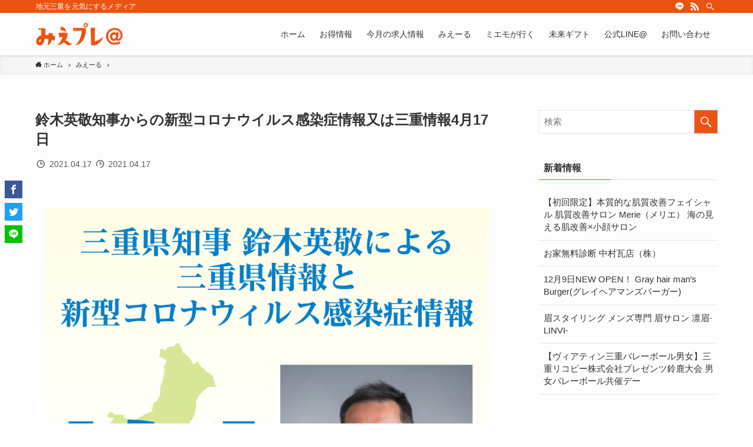

--- FILE ---
content_type: text/html; charset=UTF-8
request_url: https://mie-pre.com/mie-yell/1519/
body_size: 9734
content:
<!DOCTYPE html>
<html lang="ja">
<head>
<meta charset="utf-8">
<meta name="format-detection" content="telephone=no">
<meta http-equiv="X-UA-Compatible" content="IE=edge">
<meta name="viewport" content="width=device-width, viewport-fit=cover">
<title>鈴木英敬知事からの新型コロナウイルス感染症情報又は三重情報4月17日 &#8211; みえプレ@</title>
<link rel="alternate" type="application/rss+xml" title="みえプレ@ &raquo; 鈴木英敬知事からの新型コロナウイルス感染症情報又は三重情報4月17日 のコメントのフィード" href="https://mie-pre.com/mie-yell/1519/feed/" />
<link rel='stylesheet' id='wp-block-library-css'  href='https://mie-pre.com/wp-includes/css/dist/block-library/style.min.css?ver=5.3.20' type='text/css' media='all' />
<link rel='stylesheet' id='main_style-css'  href='https://mie-pre.com/wp-content/themes/swell/assets/css/main.css?ver=2.0.1.3' type='text/css' media='all' />
<link rel='stylesheet' id='contact-form-7-css'  href='https://mie-pre.com/wp-content/plugins/contact-form-7/includes/css/styles.css?ver=5.1.9' type='text/css' media='all' />

<style id="swell_custom_front_style">:root{--color_main:#ea5413;--color_text:#333;--color_link:#e83535;--color_border:rgba(200,200,200,.5);--color_bg:#fdfdfd;--color_gradient1:#d8ffff;--color_gradient2:#87e7ff;--color_main_thin:rgba(255, 105, 24, 0.05 );--color_main_dark:rgba(176, 63, 14, 1 );--color_btn_red:#f74a4a;--color_btn_blue:#338df4;--color_btn_green:#62d847;--color_btn_blue_dark:rgba(38, 106, 183, 1 );--color_btn_red_dark:rgba(185, 56, 56, 1 );--color_btn_green_dark:rgba(74, 162, 53, 1 );--btn_radius_normal:80px;--btn_radius_solid:80px;--btn_radius_shiny:80px;--btn_radius_flat:80px;--color_font_red:#dd1c1c;--color_font_blue:#0066bf;--color_font_green:#45c413;--color_mark_blue:#b7e3ff;--color_mark_green:#bdf9c3;--color_mark_yellow:#fcf69f;--color_mark_orange:#ffddbc;--card_posts_thumb_ratio:56.25%;--list_posts_thumb_ratio:61.8%;--big_posts_thumb_ratio:66.66%;--thumb_posts_thumb_ratio:61.8%;--color_header_bg:#fdfdfd;--color_header_text:#333;--color_footer_bg:#474847;--color_footer_text:#fff;--color_spmenu_text:#333;--color_spmenu_bg:#fdfdfd;--color_menulayer_bg:#000;--color_fbm_text:#333;--color_fbm_bg:#fff;--fix_header_opacity:1;--spmenu_opacity:1;--menulayer_opacity:0.6;--fbm_opacity:0.9;--container_size:1256px;--article_size:1224px;--logo_size_sp:48px;--logo_size_pc:40px;--logo_size_pcfix:32px;--color_content_bg:#fdfdfd;}[data-colset="col1"] .cap_box_ttl{background:#f59b5f}[data-colset="col1"] .cap_box_content{border-color:#f59b5f;background:#fff8eb}[data-colset="col2"] .cap_box_ttl{background:#5fb9f5}[data-colset="col2"] .cap_box_content{border-color:#5fb9f5;background:#edf5ff}[data-colset="col3"] .cap_box_ttl{background:#2fcd90}[data-colset="col3"] .cap_box_content{border-color:#2fcd90;background:#eafaf2}blockquote{padding:1.5em 2em 1.5em 3em}blockquote::before,blockquote::after{content:"";display:block;width:1px;height:calc(100% - 3em);background:#8d8d8d;top:1.5em}blockquote::before{left:1.5em}blockquote::after{left:calc(1.5em + 5px)}.mark_blue{background:-webkit-linear-gradient(transparent 64%,var(--color_mark_blue) 0%);background:linear-gradient(transparent 64%,var(--color_mark_blue) 0%)}.mark_green{background:-webkit-linear-gradient(transparent 64%,var(--color_mark_green) 0%);background:linear-gradient(transparent 64%,var(--color_mark_green) 0%)}.mark_yellow{background:-webkit-linear-gradient(transparent 64%,var(--color_mark_yellow) 0%);background:linear-gradient(transparent 64%,var(--color_mark_yellow) 0%)}.mark_orange{background:-webkit-linear-gradient(transparent 64%,var(--color_mark_orange) 0%);background:linear-gradient(transparent 64%,var(--color_mark_orange) 0%)}[class*="is-style-icon_"]{color:#333;border-width:0}[class*="is-style-big_icon_"]{position:relative;padding:2em 1.5em 1.5em;border-width:2px;border-style:solid}.-type-list2 .p-postList__body::after,.-type-big .p-postList__body::after{content: "READ MORE »";}.c-postThumb__cat{background-color:#ea5413;color:#fff;background-image: repeating-linear-gradient(-45deg,rgba(255,255,255,.1),rgba(255,255,255,.1) 6px,transparent 6px,transparent 12px)}.post_content h2{background:var(--color_main);padding:.75em 1em;color:#fff}.post_content h2::before{content:"";top:-4px;left:0;width:100%;height:calc(100% + 4px);box-sizing:content-box;border-top:solid 2px var(--color_main);border-bottom:solid 2px var(--color_main)}.post_content h3{padding:0 .5em .5em}.post_content h3::before{content:"";width:100%;height:2px;background: repeating-linear-gradient(90deg, var(--color_main) 0%, var(--color_main) 29.3%, rgba(150,150,150,.2) 29.3%, rgba(150,150,150,.2) 100%)}.post_content h4{padding:0 0 0 .75em;border-left:solid 2px var(--color_main)}body{font-weight:500;font-family:"游ゴシック体", "Yu Gothic", YuGothic, "Hiragino Kaku Gothic ProN", "Hiragino Sans", "メイリオ", Meiryo,sans-serif}#main_content .post_content{font-size:4vw}.l-header{box-shadow: 0 1px 4px rgba(0,0,0,.12)}.l-header__bar{color:#ffffff;background:#ea5413}.l-header__menuBtn{order:1}.l-header__customBtn{order:3}.c-gnav a::after{background:var(--color_main);width:100%;height:2px;transform:scaleX(0)}.l-header__spNav .current_{border-bottom-color:var(--color_main)}.c-gnav > li:hover > a::after{transform: scaleX(1)}.c-tabList__button[aria-selected="true"]{background-color:var(--color_main)}.c-pageTitle__inner{display: block;float: left;margin-bottom: -1px;padding: .25em .5em;border-bottom: solid 1px var(--color_main)}.l-mainContent .c-pageTitle{border-bottom: solid 1px var(--color_border)}.c-secTitle{border-left:solid 2px var(--color_main);padding:0em .75em}.l-topTitleArea.c-filterLayer::before{background-color:#000;opacity:0.2}.c-shareBtns__item:not(:last-child){margin-right:4px}.c-shareBtns__btn{padding:8px 0}#pagetop{border-radius:50%}[class*="page-numbers"]{color:#fff;background-color:#dedede}.c-widget__title.-side{padding:.5em}.c-widget__title.-side::before{content:"";bottom:0;left:0;width:40%;z-index:1;background:var(--color_main)}.c-widget__title.-side::after{content:"";bottom:0;left:0;width:100%;background:var(--color_border)}.c-widget__title.-spmenu{padding:.5em .75em;background:var(--color_main);color:#fff;}.c-widget__title.-footer{padding:.5em}.c-widget__title.-footer::before{content:"";bottom:0;left:0;width:40%;z-index:1;background:var(--color_main)}.c-widget__title.-footer::after{content:"";bottom:0;left:0;width:100%;background:var(--color_border)}@media screen and (min-width: 960px){:root{}.single .c-postTitle__date{display:none}}@media screen and (max-width: 959px){:root{}.l-header__logo{order:2;text-align:center}.single .c-postTitle__date{display:none}}@media screen and (min-width: 600px){:root{}#main_content .post_content{font-size:16px}}@media screen and (max-width: 599px){:root{}}@media (min-width:960px){.-frame-off.-sidebar-on .l-mainContent{padding-left:0}}@media (max-width:959px){.-frame-off .swell-block-fullWide__inner.l-article{padding:0 4vw}}@media (min-width:960px){.-series .l-header__inner{display:flex;align-items:stretch}.-series .l-header__logo{display:flex;flex-wrap:wrap;align-items:center;margin-right:24px;padding:16px 0}.-series .l-header__logo .c-catchphrase{padding:4px 0;font-size:13px}.-series .c-headLogo{margin-right:16px}.-series-right .l-header__inner{justify-content:space-between}.-series-right .c-gnavWrap{margin-left:auto}.-series-right .w-header{margin-left:12px}.-series-left .w-header{margin-left:auto}}@media (min-width:960px) and (min-width:600px){.-series .c-headLogo{max-width:400px}}</style>
<link rel="canonical" href="https://mie-pre.com/mie-yell/1519/" />
<link rel='shortlink' href='https://mie-pre.com/?p=1519' />
<link rel="icon" href="https://mie-pre.com/wp-content/uploads/2020/02/cropped-icon-32x32.png" sizes="32x32" />
<link rel="icon" href="https://mie-pre.com/wp-content/uploads/2020/02/cropped-icon-192x192.png" sizes="192x192" />
<link rel="apple-touch-icon-precomposed" href="https://mie-pre.com/wp-content/uploads/2020/02/cropped-icon-180x180.png" />
<meta name="msapplication-TileImage" content="https://mie-pre.com/wp-content/uploads/2020/02/cropped-icon-270x270.png" />

</head>
<body>
<div id="body_wrap" class="single post id_1519 -sc-off -body-solid -sidebar-on -frame-off" data-barba="wrapper">

<div id="sp_menu" class="p-spMenu -left">
    <div class="p-spMenu__inner">
        <div class="p-spMenu__closeBtn">
            <div class="c-iconBtn -menuBtn" data-onclick="toggleMenu">
                <i class="c-iconBtn__icon icon-close-thin"></i>
            </div>
        </div>
        <div class="p-spMenu__body">
            <div class="c-widget__title -spmenu">MENU</div>
            <div class="p-spMenu__nav"><ul class="c-gnav"><li class="menu-item"><a href="https://mie-pre.com">ホーム</a></li>
<li class="menu-item"><a href="https://mie-pre.com/category/info/">お得情報</a></li>
<li class="menu-item"><a href="https://mie-pre.com/category/jobs/">今月の求人情報</a></li>
<li class="menu-item"><a href="https://mie-pre.com/category/mie-yell/">みえーる</a></li>
<li class="menu-item"><a href="https://mie-pre.com/category/miemo/">ミエモが行く</a></li>
<li class="menu-item"><a target="_blank" rel="noopener noreferrer" href="https://tsukaruta.thebase.in/categories/2295841">未来ギフト</a></li>
<li class="menu-item"><a href="https://lin.ee/hvvjxNk">みえプレ公式LINE@</a></li>
<li class="menu-item"><a href="https://famie.jp/">FAMIE</a></li>
<li class="menu-item"><a href="https://mie-pre.com/management/">運営会社</a></li>
<li class="menu-item"><a href="https://mie-pre.com/inquiry/">お問い合わせ</a></li>
</ul></div>                    </div>
    </div>
    <div class="p-spMenu__overlay c-overlay" data-onclick="toggleMenu"></div>
</div>
<header id="header" class="l-header -series -series-right">
	    <div class="l-header__bar cf">
        <div class="l-container">
                            <div class="c-catchphrase">地元三重を元気にするメディア</div>
            
<ul class="c-iconList ">
                        <li class="c-iconList__item -line">
                        <a href="https://lin.ee/hvvjxNk" target="_blank" rel="noopener" class="c-iconList__link u-fz-14 hov-flash">
                            <i class="c-iconList__icon icon-line" role="presentation"></i>
                        </a>
                    </li>
                                    <li class="c-iconList__item -rss">
                        <a href="https://mie-pre.com/feed/" target="_blank" rel="noopener" class="c-iconList__link u-fz-14 hov-flash">
                            <i class="c-iconList__icon icon-rss" role="presentation"></i>
                        </a>
                    </li>
                                    <li class="c-iconList__item -search">
                        <button class="c-iconList__link u-fz-14 hov-flash" data-onclick="toggleSearch">
                            <i class="c-iconList__icon icon-search" role="presentation"></i>
                        </button>
                    </li>
                </ul>        </div>
    </div>
	<div class="l-header__inner l-container">
		<div class="l-header__logo">
			<div class="c-headLogo -img"><a href="https://mie-pre.com" title="みえプレ@" class="c-headLogo__link" rel="home"><img src="https://mie-pre.com/wp-content/uploads/2020/02/logo.png" alt="みえプレ@" class="c-headLogo__img -common"></a></div>					</div>
		<nav id="gnav" class="l-header__gnav c-gnavWrap">
			<ul class="c-gnav">
				<li class="menu-item"><a href="https://mie-pre.com/"><span class="ttl">ホーム</span></a></li>
<li class="menu-item"><a href="https://mie-pre.com/category/info/"><span class="ttl">お得情報</span></a></li>
<li class="menu-item"><a href="https://mie-pre.com/category/jobs/"><span class="ttl">今月の求人情報</span></a></li>
<li class="menu-item"><a href="https://mie-pre.com/category/mie-yell/"><span class="ttl">みえーる</span></a></li>
<li class="menu-item"><a href="https://mie-pre.com/category/miemo/"><span class="ttl">ミエモが行く</span></a></li>
<li class="menu-item"><a target="_blank" rel="noopener noreferrer" href="https://tsukaruta.thebase.in/categories/2295841"><span class="ttl">未来ギフト</span></a></li>
<li class="menu-item"><a target="_blank" rel="noopener noreferrer" href="https://lin.ee/hvvjxNk"><span class="ttl">公式LINE@</span></a></li>
<li class="menu-item"><a href="https://mie-pre.com/inquiry/"><span class="ttl">お問い合わせ</span></a></li>
							</ul>
		</nav>
				<div class="l-header__customBtn sp_">
                <div class="c-iconBtn" data-onclick="toggleSearch" role="button">
            <i class="c-iconBtn__icon e907"></i>
                    </div>
    </div>
<div class="l-header__menuBtn sp_">
    <div class="c-iconBtn -menuBtn" data-onclick="toggleMenu" role="button">
        <i class="c-iconBtn__icon icon-menu-thin"></i>
            </div>
</div>
	</div>
	</header>
<div id="fix_header" class="l-fixHeader -series -series-right">
    <div class="l-fixHeader__inner l-container">
        <div class="l-fixHeader__logo">
            <div class="c-headLogo -img"><a href="https://mie-pre.com" title="みえプレ@" class="c-headLogo__link" rel="home"><img src="https://mie-pre.com/wp-content/uploads/2020/02/logo.png" alt="みえプレ@" class="c-headLogo__img -common"></a></div>        </div>
        <div class="l-fixHeader__gnav c-gnavWrap"><!-- gnav --></div>
    </div>
</div>
<div id="breadcrumb" class="p-breadcrumb -bg-on"><ol class="p-breadcrumb__list l-container"><li class="p-breadcrumb__item"><a href="https://mie-pre.com" class="p-breadcrumb__text"><span class="icon-home"> ホーム</span></a></li><li class="p-breadcrumb__item"><a href="https://mie-pre.com/category/mie-yell/" class="p-breadcrumb__text"><span>みえーる</span></a></li><li class="p-breadcrumb__item"><span class="p-breadcrumb__text">鈴木英敬知事からの新型コロナウイルス感染症情報又は三重情報4月17日</span></li></ol></div><div id="content" class="l-content l-container">
<main id="main_content" class="l-mainContent l-article">
	<article class="l-mainContent__inner">
		
		<div class="p-articleHead c-postTitle">
    <h1 class="c-postTitle__ttl">鈴木英敬知事からの新型コロナウイルス感染症情報又は三重情報4月17日</h1>
    		<div class="c-postTitle__date u-thin" datetime="2021-04-17">
        <span class="__y">2021</span>
        <span class="__md">4/17</span>
    </div>
</div>
<div class="p-articleMetas -top">
        <div class="p-articleMetas__times c-postTimes u-thin">
        <time class="c-postTimes__posted icon-posted" datetime="2021-04-17">
            2021.04.17        </time>
                    <time class="c-postTimes__modified icon-modified" datetime="2021-04-17">
                2021.04.17            </time>
            </div>
</div>


		
		
		
		<div class="post_content">
			
<figure class="wp-block-image size-large"><img src="https://mie-pre.com/wp-content/themes/swell/assets/img/placeholder.gif" data-src="https://mie-pre.com/wp-content/uploads/2020/09/みえーるweb2-01-1024x1024.jpg" alt="" class="wp-image-1037 lazyload"  width="1024" data-aspectratio="1024/1024"></figure>



<p> 16日の記者会見で、19日（月）にコロナ対策本部員会議を開催し、三重県独自の「緊急警戒宣言」を発出する予定であることを発表しました。県内の新規感染者数は、16日も36名となるなど増加傾向が続く中、重症者数が11 名となり、前日から４名も増加しました。重症者用病床の占有率は２月18日以来57日ぶりに政府指標におけるステージⅢに相当する20％を超えており、重症者が急増しています。また、感染力が強く、重症化しやすいと指摘のある変異株による感染も急増しています。重症化は県民の皆様の命に直接かかわることであり、また、重症者の増加は、対応する医療従事者がより多く必要となるなど医療機関への負担が大きく、比較的症状の軽い方の治療や通常の医療体制にも影響が及びかねません。こうした危機的状況の中、県民の皆様の命を守り、医療提供体制をしっかりと維持するためには、これ以上の感染拡大を防ぐ必要があることから、19日に本部員会議を開催し、「三重県緊急警戒宣言」を発出します。宣言においては、・県外が感染経路と考えられる事例が多数・近隣県における感染状況の悪化・企業の寮や勤務後の懇親会なども含め、事業所に関するクラスターが複数発生　・外国人住民の方の感染が多数発生といった直近の感染傾向をふまえた協力要請を行う予定です。県としても、病床や宿泊療養施設のさらなる確保や重症者の受け入れ体制の一層 の強化、安心して飲食店等を利用いただけるよう感染防止対策に関する見回りの実施や認証制度の創設などの取組を進めていきます。病床の状況をはじめ、現在の感染状況は非常に厳しいものとなっています。県民の皆様にさらに厳しいお願いをさせていただくこととなり大変心苦しい思い ですが、県としても対策を早急に講じてまいりますので、基本的な感染防止対策 を徹底いただきながら、一緒に感染防止対策を進めていただくようお願いいたします。 </p>



<figure class="wp-block-image size-large"><img src="https://mie-pre.com/wp-content/themes/swell/assets/img/placeholder.gif" data-src="https://mie-pre.com/wp-content/uploads/2021/04/174027667_2193435374123672_7877804541128936235_n-1.jpg" alt="" class="wp-image-1522 lazyload"  width="960" data-aspectratio="960/720"></figure>
		</div>
		<div class="p-articleFoot">
    <div class="p-articleMetas -bottom">
                    <div class="p-articleMetas__termList c-categoryList"><a class="c-categoryList__link hov-flash-up" href="https://mie-pre.com/category/mie-yell/" rel="tag">みえーる</a></div>
                 
    </div>
</div>

<div class="c-shareBtns -bottom -style-normal">
	<ul class="c-shareBtns__list">
					<li class="c-shareBtns__item -facebook">
				<a class="c-shareBtns__btn hov-flash-up" href="https://www.facebook.com/sharer/sharer.php?u=https%3A%2F%2Fmie-pre.com%2Fmie-yell%2F1519%2F" title="Facebookでシェア" onclick="javascript:window.open(this.href, '_blank', 'menubar=no,toolbar=no,resizable=yes,scrollbars=yes,height=800,width=600');return false;">
					<i class="snsicon c-shareBtns__icon icon-facebook"></i>
				</a>
			</li>
					<li class="c-shareBtns__item -twitter">
				<a class="c-shareBtns__btn hov-flash-up" href="https://twitter.com/share?url=https%3A%2F%2Fmie-pre.com%2Fmie-yell%2F1519%2F&#038;text=%E9%88%B4%E6%9C%A8%E8%8B%B1%E6%95%AC%E7%9F%A5%E4%BA%8B%E3%81%8B%E3%82%89%E3%81%AE%E6%96%B0%E5%9E%8B%E3%82%B3%E3%83%AD%E3%83%8A%E3%82%A6%E3%82%A4%E3%83%AB%E3%82%B9%E6%84%9F%E6%9F%93%E7%97%87%E6%83%85%E5%A0%B1%E5%8F%88%E3%81%AF%E4%B8%89%E9%87%8D%E6%83%85%E5%A0%B14%E6%9C%8817%E6%97%A5" title="Twitterでシェア" onclick="javascript:window.open(this.href, '_blank', 'menubar=no,toolbar=no,resizable=yes,scrollbars=yes,height=400,width=600');return false;"
				>
					<i class="snsicon c-shareBtns__icon icon-twitter"></i>
				</a>
			</li>
					<li class="c-shareBtns__item -line">
				<a class="c-shareBtns__btn hov-flash-up" href="https://social-plugins.line.me/lineit/share?url=https%3A%2F%2Fmie-pre.com%2Fmie-yell%2F1519%2F&#038;text=%E9%88%B4%E6%9C%A8%E8%8B%B1%E6%95%AC%E7%9F%A5%E4%BA%8B%E3%81%8B%E3%82%89%E3%81%AE%E6%96%B0%E5%9E%8B%E3%82%B3%E3%83%AD%E3%83%8A%E3%82%A6%E3%82%A4%E3%83%AB%E3%82%B9%E6%84%9F%E6%9F%93%E7%97%87%E6%83%85%E5%A0%B1%E5%8F%88%E3%81%AF%E4%B8%89%E9%87%8D%E6%83%85%E5%A0%B14%E6%9C%8817%E6%97%A5" target="_blank" title="LINEに送る">
					<i class="snsicon c-shareBtns__icon icon-line"></i>
				</a>
			</li>
			</ul>
</div>
<div class="c-shareBtns -fix -style-normal">
	<ul class="c-shareBtns__list">
					<li class="c-shareBtns__item -facebook">
				<a class="c-shareBtns__btn hov-flash-up" href="https://www.facebook.com/sharer/sharer.php?u=https%3A%2F%2Fmie-pre.com%2Fmie-yell%2F1519%2F" title="Facebookでシェア" onclick="javascript:window.open(this.href, '_blank', 'menubar=no,toolbar=no,resizable=yes,scrollbars=yes,height=800,width=600');return false;">
					<i class="snsicon c-shareBtns__icon icon-facebook"></i>
				</a>
			</li>
					<li class="c-shareBtns__item -twitter">
				<a class="c-shareBtns__btn hov-flash-up" href="https://twitter.com/share?url=https%3A%2F%2Fmie-pre.com%2Fmie-yell%2F1519%2F&#038;text=%E9%88%B4%E6%9C%A8%E8%8B%B1%E6%95%AC%E7%9F%A5%E4%BA%8B%E3%81%8B%E3%82%89%E3%81%AE%E6%96%B0%E5%9E%8B%E3%82%B3%E3%83%AD%E3%83%8A%E3%82%A6%E3%82%A4%E3%83%AB%E3%82%B9%E6%84%9F%E6%9F%93%E7%97%87%E6%83%85%E5%A0%B1%E5%8F%88%E3%81%AF%E4%B8%89%E9%87%8D%E6%83%85%E5%A0%B14%E6%9C%8817%E6%97%A5" title="Twitterでシェア" onclick="javascript:window.open(this.href, '_blank', 'menubar=no,toolbar=no,resizable=yes,scrollbars=yes,height=400,width=600');return false;"
				>
					<i class="snsicon c-shareBtns__icon icon-twitter"></i>
				</a>
			</li>
					<li class="c-shareBtns__item -line">
				<a class="c-shareBtns__btn hov-flash-up" href="https://social-plugins.line.me/lineit/share?url=https%3A%2F%2Fmie-pre.com%2Fmie-yell%2F1519%2F&#038;text=%E9%88%B4%E6%9C%A8%E8%8B%B1%E6%95%AC%E7%9F%A5%E4%BA%8B%E3%81%8B%E3%82%89%E3%81%AE%E6%96%B0%E5%9E%8B%E3%82%B3%E3%83%AD%E3%83%8A%E3%82%A6%E3%82%A4%E3%83%AB%E3%82%B9%E6%84%9F%E6%9F%93%E7%97%87%E6%83%85%E5%A0%B1%E5%8F%88%E3%81%AF%E4%B8%89%E9%87%8D%E6%83%85%E5%A0%B14%E6%9C%8817%E6%97%A5" target="_blank" title="LINEに送る">
					<i class="snsicon c-shareBtns__icon icon-line"></i>
				</a>
			</li>
			</ul>
</div>
		<div id="after_article" class="l-articleBottom" data-postid="1519">
		<ul class="p-pnLinks -style-normal">
    <li class="p-pnLinks__item -prev">
                    <a href="https://mie-pre.com/mie-yell/1514/" rel="prev" class="p-pnLinks__link">
                                <span class="p-pnLinks__title">鈴木英敬知事からの新型コロナウイルス感染症情報又は三重情報4月7日</span>
            </a>
            </li>
    <li class="p-pnLinks__item -next">
            <a href="https://mie-pre.com/mie-yell/1524/" rel="next" class="p-pnLinks__link">
            <span class="p-pnLinks__title">鈴木英敬知事からの新型コロナウイルス感染症情報又は三重情報4月20日</span>
                    </a>
        </li>
</ul>
<section class="l-articleBottom__section -related">
	<h2 class="l-articleBottom__title c-secTitle">関連記事</h2><ul class="p-postList -type-card"><li class="p-postList__item">
    <a href="https://mie-pre.com/mie-yell/1369/" class="p-postList__link">
        <div class="p-postList__thumb c-postThumb"><figure class="c-postThumb__figure"><img src="https://mie-pre.com/wp-content/themes/swell/assets/img/placeholder.gif" data-src="https://mie-pre.com/wp-content/uploads/2021/01/142315391_2123182041149006_8629228865488467557_o-1024x768.jpg" class="c-postThumb__img lazyload -no-lb" alt="鈴木英敬知事からの新型コロナウイルス感染症情報又は三重情報1月26日"></figure></div>        
        <div class="p-postList__body">
            <div class="p-postList__title">鈴木英敬知事からの新型コロナウイルス感染症情報又は三重情報1月26日</div>
            <div class="p-postList__meta">
                <div class="p-postList__times c-postTimes u-thin">
                    <span class="c-postTimes__posted icon-posted">2021.01.26</span>
                </div>
            </div>
        </div>
    </a>
</li>
<li class="p-postList__item">
    <a href="https://mie-pre.com/mie-yell/889/" class="p-postList__link">
        <div class="p-postList__thumb c-postThumb"><figure class="c-postThumb__figure"><img src="https://mie-pre.com/wp-content/themes/swell/assets/img/placeholder.gif" data-src="https://mie-pre.com/wp-content/uploads/2020/08/118223133_1979560778844467_4434996945750815350_o-1024x777.jpg" class="c-postThumb__img lazyload -no-lb" alt="三重県知事鈴木英敬による新型コロナウイルス感染症最新情報8月27日"></figure></div>        
        <div class="p-postList__body">
            <div class="p-postList__title">三重県知事鈴木英敬による新型コロナウイルス感染症最新情報8月27日</div>
            <div class="p-postList__meta">
                <div class="p-postList__times c-postTimes u-thin">
                    <span class="c-postTimes__posted icon-posted">2020.08.27</span>
                </div>
            </div>
        </div>
    </a>
</li>
<li class="p-postList__item">
    <a href="https://mie-pre.com/mie-yell/961/" class="p-postList__link">
        <div class="p-postList__thumb c-postThumb"><figure class="c-postThumb__figure"><img src="https://mie-pre.com/wp-content/themes/swell/assets/img/placeholder.gif" data-src="https://mie-pre.com/wp-content/uploads/2020/09/118787642_1988703957930149_2702635014137766036_o-1024x768.jpg" class="c-postThumb__img lazyload -no-lb" alt="三重県知事鈴木英敬による新型コロナウイルス感染症最新情報9月5日"></figure></div>        
        <div class="p-postList__body">
            <div class="p-postList__title">三重県知事鈴木英敬による新型コロナウイルス感染症最新情報9月5日</div>
            <div class="p-postList__meta">
                <div class="p-postList__times c-postTimes u-thin">
                    <span class="c-postTimes__posted icon-posted">2020.09.05</span>
                </div>
            </div>
        </div>
    </a>
</li>
<li class="p-postList__item">
    <a href="https://mie-pre.com/mie-yell/421/" class="p-postList__link">
        <div class="p-postList__thumb c-postThumb"><figure class="c-postThumb__figure"><img src="https://mie-pre.com/wp-content/themes/swell/assets/img/placeholder.gif" data-src="https://mie-pre.com/wp-content/uploads/2020/04/11818844742833.jpg" class="c-postThumb__img lazyload -no-lb" alt="三重県知事鈴木英敬による新型コロナウイルス感染症最新情報5月21日"></figure></div>        
        <div class="p-postList__body">
            <div class="p-postList__title">三重県知事鈴木英敬による新型コロナウイルス感染症最新情報5月21日</div>
            <div class="p-postList__meta">
                <div class="p-postList__times c-postTimes u-thin">
                    <span class="c-postTimes__posted icon-posted">2020.05.21</span>
                </div>
            </div>
        </div>
    </a>
</li>
<li class="p-postList__item">
    <a href="https://mie-pre.com/mie-yell/856/" class="p-postList__link">
        <div class="p-postList__thumb c-postThumb"><figure class="c-postThumb__figure"><img src="https://mie-pre.com/wp-content/themes/swell/assets/img/placeholder.gif" data-src="https://mie-pre.com/wp-content/uploads/2020/08/117752418_1973722396094972_4701713446313344698_n.jpg" class="c-postThumb__img lazyload -no-lb" alt="三重県知事鈴木英敬による新型コロナウイルス感染症最新情報8月21日"></figure></div>        
        <div class="p-postList__body">
            <div class="p-postList__title">三重県知事鈴木英敬による新型コロナウイルス感染症最新情報8月21日</div>
            <div class="p-postList__meta">
                <div class="p-postList__times c-postTimes u-thin">
                    <span class="c-postTimes__posted icon-posted">2020.08.21</span>
                </div>
            </div>
        </div>
    </a>
</li>
<li class="p-postList__item">
    <a href="https://mie-pre.com/mie-yell/989/" class="p-postList__link">
        <div class="p-postList__thumb c-postThumb"><figure class="c-postThumb__figure"><img src="https://mie-pre.com/wp-content/themes/swell/assets/img/placeholder.gif" data-src="https://mie-pre.com/wp-content/uploads/2020/04/11818844742833.jpg" class="c-postThumb__img lazyload -no-lb" alt="三重県知事鈴木英敬による新型コロナウイルス感染症最新情報9月12日"></figure></div>        
        <div class="p-postList__body">
            <div class="p-postList__title">三重県知事鈴木英敬による新型コロナウイルス感染症最新情報9月12日</div>
            <div class="p-postList__meta">
                <div class="p-postList__times c-postTimes u-thin">
                    <span class="c-postTimes__posted icon-posted">2020.09.12</span>
                </div>
            </div>
        </div>
    </a>
</li>
<li class="p-postList__item">
    <a href="https://mie-pre.com/mie-yell/848/" class="p-postList__link">
        <div class="p-postList__thumb c-postThumb"><figure class="c-postThumb__figure"><img src="https://mie-pre.com/wp-content/themes/swell/assets/img/placeholder.gif" data-src="https://mie-pre.com/wp-content/uploads/2020/08/118006586_1970600739740471_8973259619034345263_o-1024x768.jpg" class="c-postThumb__img lazyload -no-lb" alt="三重県知事鈴木英敬による新型コロナウイルス感染症最新情報8月18日"></figure></div>        
        <div class="p-postList__body">
            <div class="p-postList__title">三重県知事鈴木英敬による新型コロナウイルス感染症最新情報8月18日</div>
            <div class="p-postList__meta">
                <div class="p-postList__times c-postTimes u-thin">
                    <span class="c-postTimes__posted icon-posted">2020.08.18</span>
                </div>
            </div>
        </div>
    </a>
</li>
<li class="p-postList__item">
    <a href="https://mie-pre.com/mie-yell/1508/" class="p-postList__link">
        <div class="p-postList__thumb c-postThumb"><figure class="c-postThumb__figure"><img src="https://mie-pre.com/wp-content/themes/swell/assets/img/placeholder.gif" data-src="https://mie-pre.com/wp-content/uploads/2021/04/166344227_2181190198681523_1051097586568384742_n.jpg" class="c-postThumb__img lazyload -no-lb" alt="鈴木英敬知事からの新型コロナウイルス感染症情報又は三重情報4月3日"></figure></div>        
        <div class="p-postList__body">
            <div class="p-postList__title">鈴木英敬知事からの新型コロナウイルス感染症情報又は三重情報4月3日</div>
            <div class="p-postList__meta">
                <div class="p-postList__times c-postTimes u-thin">
                    <span class="c-postTimes__posted icon-posted">2021.04.03</span>
                </div>
            </div>
        </div>
    </a>
</li>
</ul></section>
		</div>
	</article>
</main>
<aside id="sidebar" class="l-sidebar">
<div id="search-2" class="c-widget widget_search"><form role="search" method="get" class="c-searchForm" action="https://mie-pre.com" role="search">
	<input type="text" value="" name="s" class="c-searchForm__s s" placeholder="検索" aria-label="サイト内をフリーワード検索する">
	<button type="submit" class="c-searchForm__submit icon-search hov-opacity u-bg-main" value="search">検索する</button>
</form>

<!-- searchform --></div><div id="recent-posts-2" class="c-widget widget_recent_entries"><div class="c-widget__title -side">新着情報</div><ul>				<li><a href="https://mie-pre.com/info/tsu-info/2906/">
					【初回限定】本質的な肌質改善フェイシャル  肌質改善サロン Merie（メリエ） 海の見える肌改善×小顔サロン									</a></li>
							<li><a href="https://mie-pre.com/info/suzuka-info/2901/">
					お家無料診断  中村瓦店（株）									</a></li>
							<li><a href="https://mie-pre.com/info/matsusaka-info/2898/">
					12月9日NEW OPEN！  Gray hair man&#8217;s Burger(グレイヘアマンズバーガー)									</a></li>
							<li><a href="https://mie-pre.com/info/tsu-info/2873/">
					眉スタイリング  メンズ専門 眉サロン 凛眉-LINVI-									</a></li>
							<li><a href="https://mie-pre.com/event/suzuka-event/2895/">
					【ヴィアティン三重バレーボール男女】三重リコピー株式会社プレゼンツ鈴鹿大会 男女バレーボール共催デー									</a></li>
			</ul></div><div id="categories-2" class="c-widget widget_categories"><div class="c-widget__title -side">カテゴリー</div>		<ul>
				<li class="cat-item cat-item-24"><a href="https://mie-pre.com/category/mie-yell/">みえーる</a>
</li>
	<li class="cat-item cat-item-2"><a href="https://mie-pre.com/category/event/">イベント情報</a>
</li>
	<li class="cat-item cat-item-7"><a href="https://mie-pre.com/category/miemo/">ミエモが行く</a>
</li>
	<li class="cat-item cat-item-1"><a href="https://mie-pre.com/category/jobs/">今月の求人情報</a>
</li>
	<li class="cat-item cat-item-29"><a href="https://mie-pre.com/category/jobs/yokkaichi-jobs/">四日市市</a>
</li>
	<li class="cat-item cat-item-4"><a href="https://mie-pre.com/category/news/">新着情報</a>
</li>
	<li class="cat-item cat-item-10"><a href="https://mie-pre.com/category/jobs/matsusaka/">松阪市</a>
</li>
	<li class="cat-item cat-item-22"><a href="https://mie-pre.com/category/info/matsusaka-info/">松阪市</a>
</li>
	<li class="cat-item cat-item-11"><a href="https://mie-pre.com/category/jobs/tsu/">津市</a>
</li>
	<li class="cat-item cat-item-14"><a href="https://mie-pre.com/category/event/tsu-event/">津市</a>
</li>
	<li class="cat-item cat-item-21"><a href="https://mie-pre.com/category/info/tsu-info/">津市</a>
</li>
	<li class="cat-item cat-item-16"><a href="https://mie-pre.com/category/event/suzuka-event/">鈴鹿市</a>
</li>
	<li class="cat-item cat-item-25"><a href="https://mie-pre.com/category/info/suzuka-info/">鈴鹿市</a>
</li>
		</ul>
			</div></aside>
</div>



<footer id="footer" class="l-footer">
	<div class="l-footer__inner">
	

		<div class="l-footer__foot">
			<div class="l-container">
							<ul class="l-footer__nav"><li class="menu-item"><a href="https://mie-pre.com/">ホーム</a></li>
<li class="menu-item"><a href="https://mie-pre.com/management/">運営会社</a></li>
<li class="menu-item"><a href="https://mie-pre.com/inquiry/">お問い合わせ</a></li>
<li class="menu-item"><a href="https://mie-pre.com/privacy-policy/">プライバシーポリシー</a></li>
</ul>			<p class="copyright">&copy; 2019 みえプレ@.</p>
					</div>
	</div>
</div>
</footer>

<div class="p-fixBtnWrap">
    
            <div id="pagetop" class="c-fixBtn hov-bg-main" data-onclick="pageTop" role="button">
            <i class="c-fixBtn__icon icon-chevron-small-up" role="presentation"></i>
        </div>
    </div>
<div id="search_modal" class="c-modal p-searchModal">
    <div class="c-overlay" data-onclick="toggleSearch"></div>
    <div class="p-searchModal__inner">
        <form role="search" method="get" class="c-searchForm" action="https://mie-pre.com" role="search">
	<input type="text" value="" name="s" class="c-searchForm__s s" placeholder="検索" aria-label="サイト内をフリーワード検索する">
	<button type="submit" class="c-searchForm__submit icon-search hov-opacity u-bg-main" value="search">検索する</button>
</form>

<!-- searchform -->    </div>
</div>

    <div id="index_modal" class="c-modal p-indexModal">
        <div class="c-overlay" data-onclick="toggleIndex"></div>
        <div class="p-indexModal__inner">
            <div class="p-toc post_content -modal"><span class="p-toc__ttl">目次</span></div>
            <div class="p-indexModal__close" data-onclick="toggleIndex">
                <i class="icon-batsu"></i> 閉じる
            </div>
        </div>
    </div>

</div><!--/ #all_wrapp-->
<script id="swell_global_vars">window.direUri = "https://mie-pre.com/wp-content/themes/swell";window.apiPath = "https://mie-pre.com/wp-json/wp/v2/";window.ajaxUrl = "https://mie-pre.com/wp-admin/admin-ajax.php";window.isAjaxAfterPost = "";window.isAjaxFooter = "";window.isFixHeadSP = "1";window.indexListTag = "ol";window.useLuminous = true;</script>
<script type='text/javascript' src='https://mie-pre.com/wp-includes/js/jquery/jquery.js'></script>
<script type='text/javascript' src='https://mie-pre.com/wp-content/themes/swell/assets/js/plugins.js?ver=2.0.1.3'></script>
<script type='text/javascript' src='https://mie-pre.com/wp-content/themes/swell/assets/js/main.js?ver=2.0.1.3'></script>
<script type='text/javascript'>
/* <![CDATA[ */
var wpcf7 = {"apiSettings":{"root":"https:\/\/mie-pre.com\/wp-json\/contact-form-7\/v1","namespace":"contact-form-7\/v1"}};
/* ]]> */
</script>
<script type='text/javascript' src='https://mie-pre.com/wp-content/plugins/contact-form-7/includes/js/scripts.js?ver=5.1.9'></script>
<script type="application/ld+json">[{
				"@context": "http://schema.org",
				"@type": "Article",
				"mainEntityOfPage":{
					"@type":"WebPage",
					"@id":"https://mie-pre.com/mie-yell/1519/"
				},
				"headline":"鈴木英敬知事からの新型コロナウイルス感染症情報又は三重情報4月17日",
				"image": {
					"@type": "ImageObject",
					"url": "https://mie-pre.com/wp-content/uploads/2021/04/174027667_2193435374123672_7877804541128936235_n-1.jpg"
				},
				"datePublished": "2021-04-17 10:02:03",
				"dateModified": "2021-04-17 10:02:05",
				"author": {
					"@type": "Person",
					"name": "famie"
				},
				"publisher": {
					"@type": "Organization",
					"name": "みえプレ@",
					"logo": {
						"@type": "ImageObject",
						"url": "https://mie-pre.com/wp-content/uploads/2020/02/logo.png"
					}
				},
				"description": " 16日の記者会見で、19日（月）にコロナ対策本部員会議を開催し、三重県独自の「緊急警戒宣言」を発出する予定であることを発表しました。県内の新規感染者数は、16日も36名となるなど増加傾向が続く中、重症者数が11 名となり、前日から４名も増"
			},{
					"@context": "http://schema.org",
					"@type": "SiteNavigationElement",
					"name": ["ホーム","お得情報","今月の求人情報","みえーる","ミエモが行く","未来ギフト","公式LINE@","お問い合わせ"],
					"url": ["https://mie-pre.com/","https://mie-pre.com/category/info/","https://mie-pre.com/category/jobs/","https://mie-pre.com/category/mie-yell/","https://mie-pre.com/category/miemo/","https://tsukaruta.thebase.in/categories/2295841","https://lin.ee/hvvjxNk","https://mie-pre.com/inquiry/"]
				},{
				"@context": "http://schema.org",
				"@type": "BreadcrumbList",
				"itemListElement": [{"@type": "ListItem","position": 1,"item": {"@id": "https://mie-pre.com/category/mie-yell/","name": "みえーる"}}]
			}]</script>
</body></html>

--- FILE ---
content_type: application/javascript
request_url: https://mie-pre.com/wp-content/themes/swell/assets/js/main.js?ver=2.0.1.3
body_size: 5685
content:
!function(e){var t={};function n(a){if(t[a])return t[a].exports;var i=t[a]={i:a,l:!1,exports:{}};return e[a].call(i.exports,i,i.exports,n),i.l=!0,i.exports}n.m=e,n.c=t,n.d=function(e,t,a){n.o(e,t)||Object.defineProperty(e,t,{enumerable:!0,get:a})},n.r=function(e){"undefined"!=typeof Symbol&&Symbol.toStringTag&&Object.defineProperty(e,Symbol.toStringTag,{value:"Module"}),Object.defineProperty(e,"__esModule",{value:!0})},n.t=function(e,t){if(1&t&&(e=n(e)),8&t)return e;if(4&t&&"object"==typeof e&&e&&e.__esModule)return e;var a=Object.create(null);if(n.r(a),Object.defineProperty(a,"default",{enumerable:!0,value:e}),2&t&&"string"!=typeof e)for(var i in e)n.d(a,i,function(t){return e[t]}.bind(null,i));return a},n.n=function(e){var t=e&&e.__esModule?function(){return e.default}:function(){return e};return n.d(t,"a",t),t},n.o=function(e,t){return Object.prototype.hasOwnProperty.call(e,t)},n.p="",n(n.s=28)}([function(e,t,n){"use strict";t.a={bodyWrap:null,header:null,gnav:null,fixBar:null,mainContent:null,sidebar:null,spMenu:null,mainVisual:null,postSlider:null,pageTopBtn:null,searchModal:null,indexModal:null,fixBottomMenu:null,fixSidebar:null,wpadminbar:null}},function(e,t,n){"use strict";n.d(t,"c",function(){return a}),n.d(t,"b",function(){return i}),n.d(t,"f",function(){return r}),n.d(t,"g",function(){return o}),n.d(t,"e",function(){return l}),n.d(t,"h",function(){return c}),n.d(t,"i",function(){return s}),n.d(t,"d",function(){return u}),n.d(t,"j",function(){return d});var a=0,i=0,r=!1,o=!1,l=!1,c=!1,s=0,u=window.isFixHeadSP,d=navigator.userAgent.toLowerCase();t.a={mediaSize:function(){r=959<window.innerWidth,l=600>window.innerWidth,o=!r,c=!l},headH:function(e){null!==e&&(a=e.offsetHeight)},fixBarH:function(e){null!==e&&(i=e.offsetHeight)},smoothOffset:function(e){s=8,r?s+=i:!r&&u&&(s+=a),null!==e&&(s+=32)}}},,function(e,t,n){"use strict";n.d(t,"b",function(){return r}),n.d(t,"a",function(){return o});var a=n(0),i=n(1);function r(e,t,n){var a;n=n||12;var i=window.pageYOffset,r=n/2+1,o=e.getBoundingClientRect().top+i-t;!function e(){a=i+Math.round((o-i)/n),window.scrollTo(0,a),i=a,document.body.clientHeight-window.innerHeight<a?window.scrollTo(0,document.body.clientHeight):a>=o+r||a<=o-r?window.setTimeout(e,10):window.scrollTo(0,o)}()}function o(e){for(var t=e.querySelectorAll('a[href*="#"]'),n=0;n<t.length;n++)t[n].addEventListener("click",function(e){var t=e.currentTarget.getAttribute("href").split("#")[1],n=document.getElementById(t);if(!n)return!0;r(n,i.i);var o=a.a.spMenu;o.classList.contains("open_")&&o.classList.remove("open_");var l=a.a.indexModal;return null!==l&&l.classList.contains("open_")&&l.classList.remove("open_"),!1})}},function(e,t,n){"use strict";var a=n(1);function i(){var e="";a.h?e="data-tab-style":a.e&&(e="data-mobile-style");for(var t=document.querySelectorAll("[".concat(e,"]")),n=0;n<t.length;n++){var i=t[n],r=i.getAttribute(e);i.setAttribute("style",r)}e=a.f?"data-pc-style":"data-sp-style";for(var o=document.querySelectorAll("[".concat(e,"]")),l=0;l<o.length;l++){var c=o[l],s=c.getAttribute(e);c.setAttribute("style",s)}}function r(){for(var e=document.querySelectorAll("ol[start]"),t=0;t<e.length;t++){var n=e[t],a=n.getAttribute("start"),i=n.getAttribute("reversed");n.style.counterReset="li ".concat(null===i?parseInt(a)-1:parseInt(a)+1)}}function o(){if(!a.f)for(var e,t,n=document.querySelectorAll("table.sp_scroll_"),i=0;i<n.length;i++){var r=n[i],o=document.createElement("figure");o.classList.add("wp-block-table"),o.classList.add("sp_scroll_"),r.classList.remove("sp_scroll_"),t=o,(e=r).parentNode.insertBefore(t,e),t.appendChild(e)}}function l(){for(var e=document.querySelectorAll('a[href*="swell-theme.com"]'),t=0;t<e.length;t++){var n=e[t],a=n.rel;a&&(a=(a=a.replace("noreferrer","")).trim(),n.rel=a)}}function c(){var e=document.querySelectorAll(".-parallax");if(0!==e.length){for(var t=0;t<e.length;t++){var n=e[t],a=n.getAttribute("data-bg");if(!a)return;n.removeAttribute("data-bg"),n.style.backgroundImage="";var i=document.createElement("div");i.classList.add("__parallaxLayer"),i.setAttribute("role","presentation"),i.style.backgroundImage="url(".concat(a,")"),n.appendChild(i)}setTimeout(function(){new Rellax(".__parallaxLayer",{speed:-2,center:!0})},10)}}n.d(t,"b",function(){return i}),n.d(t,"c",function(){return r}),n.d(t,"e",function(){return o}),n.d(t,"a",function(){return l}),n.d(t,"d",function(){return c})},function(e,t,n){"use strict";n.d(t,"a",function(){return l});var a=n(0),i=n(1),r=n(3),o={pageTop:function(){var e=o.pageTop,t=window.pageYOffset;window.scrollTo(0,Math.floor(.8*t)),0<t&&window.setTimeout(e,10)},toggleMenu:function(){var e=a.a.spMenu;e&&(e.classList.toggle("-open"),document.documentElement.classList.toggle("-menu-open"),document.body.classList.toggle("-menu-open"))},toggleSearch:function(){var e=a.a.searchModal;if(null===e)return!1;e.classList.toggle("open_"),e.classList.contains("open_")&&setTimeout(function(){e.querySelector('[name="s"]').focus()},500)},toggleIndex:function(){var e=a.a.indexModal;null!==e&&e.classList.toggle("open_")},toggleAccordion:function(e){var t=e.currentTarget,n=t.parentNode,a=t.nextElementSibling,i=t.lastElementChild;"false"===n.getAttribute("aria-expanded")?(n.setAttribute("aria-expanded","true"),a.setAttribute("aria-hidden","false"),i.setAttribute("data-opened","true")):(n.setAttribute("aria-expanded","false"),a.setAttribute("aria-hidden","true"),i.setAttribute("data-opened","false"))},tabControl:function(e){var t=0===e.clientX,n=e.currentTarget,a="true"===n.getAttribute("aria-selected");if(t||n.blur(),!a){var i=n.getAttribute("aria-controls"),r=document.getElementById(i),o=n.closest('[role="tablist"]').querySelector('[aria-selected="true"]'),l=r.parentNode.querySelector('[aria-hidden="false"]');n.setAttribute("aria-selected","true"),o.setAttribute("aria-selected","false"),r.setAttribute("aria-hidden","false"),l.setAttribute("aria-hidden","true")}},scrollToContent:function(e){var t=document.querySelector("#main_visual + *");t&&Object(r.b)(t,i.i-8,16)}};function l(e){for(var t=e.querySelectorAll("[data-onclick]"),n=0;n<t.length;n++){var a=t[n];a&&function(){var e=a.getAttribute("data-onclick"),t=o[e];a.addEventListener("click",function(e){e.preventDefault(),t(e)})}()}}},,function(e,t,n){"use strict";n.d(t,"b",function(){return l}),n.d(t,"a",function(){return c});var a=n(5),i=n(3),r=0,o=function(e,t){var n,o;n=jQuery,(o=n(t)).length&&n.ajax({type:"POST",url:window.ajaxUrl,data:{action:e},beforeSend:function(){}}).done(function(e){if(""!==e){var l=n(e),c=l.find('select[name="cat"]');0<c.length&&c.each(function(e,t){var a="ajaxed-cat-dropdown-"+r++;n(t).attr("id",a),n(t).parent("form").next("script").remove(),t.onchange=function(){0<t.options[t.selectedIndex].value&&t.parentNode.submit()}}),o.html(l);var s=document.querySelector(t);Object(a.a)(s),Object(i.a)(s)}}).fail(function(){console.log("Ajax failed : "+e)}).always(function(){})},l=function(){window.isAjaxAfterPost&&function(e){var t=e("#after_article");if(t.length){var n=t.attr("data-postid");n&&e.ajax({type:"POST",url:window.ajaxUrl,data:{action:"swell_load_after_article",post_id:n}}).done(function(e){t.html(e)}).fail(function(){console.log('Ajax failed : Load "After-Article".')})}}(jQuery),window.isAjaxFooter&&(o("swell_load_foot_before","#before_footer_widget"),o("swell_load_footer","#footer"))},c=function(){var e=document.getElementById("wp-admin-bar-swell_settings__clear_cache");null!==e&&e.addEventListener("click",function(e){e.preventDefault(),jQuery.ajax({type:"POST",url:window.ajaxUrl,data:{action:"swell_clear_cache"}}).done(function(e){alert("キャッシュクリアに成功しました。"),location.reload()}).fail(function(){alert("キャッシュクリアに失敗しました。"),location.reload()})})}},function(e,t,n){"use strict";n.d(t,"a",function(){return i});var a=n(1);function i(e){var t=e.querySelector(".swiper-container");if(null!==t){var n={loop:!0,effect:"slider",autoplay:{delay:parseInt(window.psDelay)||1e4,disableOnInteraction:!1},speed:parseInt(window.psSpeed)||1200,pagination:{el:".p-postSlider .swiper-pagination",clickable:!0},navigation:{nextEl:".p-postSlider .swiper-button-next",prevEl:".p-postSlider .swiper-button-prev"},runCallbacksOnInit:!0,on:{init:function(){setTimeout(function(){var t=e.querySelector(".p-postList__thumb");if(t){var n=t.offsetHeight/2,a=e.querySelector(".swiper-button-prev"),i=e.querySelector(".swiper-button-next");a&&i&&(a.style.top=n+"px",i.style.top=n+"px")}e.classList.add("show_")},10)}}},i=a.f?parseFloat(window.psNum):parseFloat(window.psNumSp);n.slidesPerView=i,n.spaceBetween=0,n.centeredSlides=!0,new Swiper(t,n)}else e.classList.add("show_")}},function(e,t,n){"use strict";n.d(t,"a",function(){return l});var a=n(0),i=n(1),r=function(e,t){var n=0,r=a.a.header,o=document.querySelector(".c-infoBar");r.classList.contains("-transparent")||(n+=i.c),o&&(n+=o.offsetHeight),e.classList.contains("-margin-on")&&(n=i.e?n+16:n+32),a.a.wpadminbar&&(n+=32);var l=window.innerHeight-n;t.style.height=l+"px"},o=function(e,t){var n={loop:!0,autoplay:{delay:parseInt(window.mvSlideDelay)||1e4,disableOnInteraction:!1},speed:parseInt(window.mvSlideSpeed)||1200,pagination:{el:".p-mainVisual .swiper-pagination",clickable:!0},navigation:{nextEl:".p-mainVisual .swiper-button-next",prevEl:".p-mainVisual .swiper-button-prev"},runCallbacksOnInit:!0,on:{init:function(){setTimeout(function(){t.classList.add("show_")},10)}}},a=i.e?window.mvSlideNumSp:window.mvSlideNum;if(1<(a=parseFloat(a)))n.slidesPerView=a,n.effect="slider",n.spaceBetween=8,n.centeredSlides=!0,e.classList.contains("-margin-on")||(t.style.paddingTop="8px",t.style.paddingBottom="8px");else{var r="slide"===window.mvSlideEffect?"slide":"fade";n.effect=r}new Swiper(t,n)};function l(e){var t=e.querySelector(".p-mainVisual__inner");if(e.classList.contains("-height-full")&&r(e,t),e.classList.contains("-type-slider"))o(e,t);else if(e.classList.contains("-type-movie")){var n=e.querySelector(".p-mainVisual__video");if(null===n)return;var a=i.f?"pc":"sp",l=n.getAttribute("data-poster-".concat(a));l&&n.setAttribute("poster",l);var c=n.querySelector("source"),s=c.getAttribute("data-src-".concat(a));c.setAttribute("src",s),n.load()}}},function(e,t,n){"use strict";function a(e){e.header=document.getElementById("header"),e.bodyWrap=document.getElementById("body_wrap"),e.searchModal=document.getElementById("search_modal"),e.indexModal=document.getElementById("index_modal"),e.pageTopBtn=document.getElementById("pagetop"),e.fixBar=document.getElementById("fix_header"),e.gnav=document.getElementById("gnav"),e.spMenu=document.getElementById("sp_menu"),e.wpadminbar=document.getElementById("wpadminbar"),e.mainContent=document.getElementById("main_content"),e.sidebar=document.getElementById("sidebar"),e.fixBottomMenu=document.getElementById("fix_bottom_menu"),e.mainVisual=document.getElementById("main_visual"),e.postSlider=document.getElementById("post_slider"),e.fixSidebar=document.getElementById("fix_sidebar")}n.d(t,"a",function(){return a})},function(e,t,n){"use strict";n.d(t,"a",function(){return i});var a=n(0);function i(){var e=a.a.mainContent;if(null!==e&&!a.a.bodyWrap.classList.contains("-index-off")){var t=document.querySelectorAll(".p-toc");if(0<t.length){var n=e.querySelector(".post_content"),i=window.indexListTag,r=[];if(null!==n&&(r=n.querySelectorAll("h2:not(.p-postList__title), h3")),0<r.length){var o;(o="ol"===i?document.createElement("ol"):document.createElement("ul")).classList.add("p-toc__list"),o.classList.add("is-style-index");for(var l="",c="",s=0;s<r.length;s++){var u=r[s],d="";u.hasAttribute("id")?d=u.getAttribute("id"):(d="index_id"+s,u.setAttribute("id",d));var f='<a href="#'+d+'" class="p-toc__link">'+u.innerHTML+"</a>";"H2"===u.tagName?(""!==c&&(l+="ol"===i?"<ol>"+c+"</ol>":"<ul>"+c+"</ul>",c=""),l+=0===s?"<li>"+f:"</li><li>"+f):"H3"===u.tagName&&(c+="<li>"+f+"</li>")}l+=""!==c?"ol"===i?"<ol>"+c+"</ol></li>":"<ul>"+c+"</ul></li>":"</li>",o.innerHTML=l;for(var p=0;p<t.length;p++){var m=t[p];m.appendChild(o.cloneNode(!0));var g=m.parentNode;if(g.classList.contains("swell-block-fullWide__inner")){var v=g.parentNode;v.parentNode.insertBefore(m,v)}}}else a.a.bodyWrap.classList.add("-index-off")}}}},function(e,t,n){"use strict";n.d(t,"a",function(){return i});var a=n(1);function i(e){a.b&&(e.style.top=a.b+8+"px",e.style.maxHeight="calc( 100vh - "+(a.b+16)+"px )"),1<e.querySelectorAll(".c-widget").length&&e.classList.add("-multiple")}},function(e,t,n){"use strict";function a(){for(var e=document.querySelectorAll(".post_content img"),t=0;t<e.length;t++){var n=e[t],a=n.className,i=n.parentNode,r=-1!==a.indexOf("lazyload")?"data-src":"src",o=n.getAttribute(r);if(o&&("A"!==i.tagName&&-1===a.indexOf("-no-lb"))){var l=o.replace(/-[0-9]*x[0-9]*\./,".");n.classList.add("luminous"),n.setAttribute("data-luminous",l),new Luminous(n,{sourceAttribute:"data-luminous"})}}}n.d(t,"a",function(){return a})},function(e,t,n){"use strict";function a(){var e=document.querySelector(".l-header__spNav");if(e){for(var t=!e.classList.contains("-loop-off"),n={loop:!!t,centeredSlides:!!t,autoplay:!1,speed:600,runCallbacksOnInit:!0,slidesPerView:"auto",autoResize:!1,spaceBetween:0},a=0,i=e.querySelectorAll("ul.swiper-wrapper > li"),r=window.location.origin+window.location.pathname,o=0;o<i.length;o++){var l=i[o],c=l.querySelector("a").getAttribute("href");l.classList.remove("-current"),r===c&&(l.classList.add("-current"),0===a&&(a=o))}n.initialSlide=a,new Swiper(e,n)}}n.d(t,"a",function(){return a})},,,,,function(e,t){Element.prototype.matches||(Element.prototype.matches=Element.prototype.msMatchesSelector||Element.prototype.webkitMatchesSelector),Element.prototype.closest||(Element.prototype.closest=function(e){var t=this;do{if(t.matches(e))return t;t=t.parentElement||t.parentNode}while(null!==t&&1===t.nodeType);return null})},,,,,,,,,function(e,t,n){"use strict";n.r(t);n(19);var a=n(0),i=n(10),r=n(1);var o=n(11),l=n(8),c=n(12),s=n(13),u=n(14),d=n(4),f=function(){var e=a.a.fixBar;null!==a.a.wpadminbar&&null!==e&&(e.style.marginTop="32px"),null!==a.a.fixBottomMenu&&function(e){var t=document.getElementById("footer");if(null!==t)if(r.f)t.style.paddingBottom="0";else{var n=e.offsetHeight;t.style.paddingBottom=n+"px"}}(a.a.fixBottomMenu),r.g&&Object(u.a)(),Object(d.b)()},p=function(){var e=a.a.bodyWrap,t=a.a.header;null!==t&&(r.f?(t.style.position="relative",e.style.paddingTop="0px"):r.d&&(t.style.position="fixed",e.style.paddingTop=r.c+"px"))},m=n(5),g=n(9),v=n(3),b=n(7);-1!==r.j.indexOf("fb")&&300>window.innerHeight&&location.reload(),r.a.mediaSize();var w=location.hash;document.addEventListener("DOMContentLoaded",function(){var e,t,n,c;Object(i.a)(a.a),r.a.headH(a.a.header),r.a.fixBarH(a.a.fixBar),r.a.smoothOffset(a.a.wpadminbar),window.objectFitImages&&objectFitImages(),f(),function(){var e=a.a.header,t=a.a.fixBar,n=a.a.gnav,i=a.a.spMenu,o=n?n.querySelector(".c-gnav"):null;if(t){t.style.top=-8-r.c+"px";var l=t.querySelector(".l-fixHeader__gnav");if(o&&l){var c=o.cloneNode(!0);l.appendChild(c)}if(e.classList.contains("-series")){var s=e.querySelector(".w-header"),u=t.querySelector(".l-fixHeader__inner");if(s&&u){var d=s.cloneNode(!0);u.appendChild(d)}}}if(i){var f=i.querySelector(".p-spMenu__nav.-gnav");if(o&&f){var p=o.cloneNode(!0);f.appendChild(p)}}}(),null!==a.a.mainVisual&&Object(g.a)(a.a.mainVisual),null!==a.a.postSlider&&Object(l.a)(a.a.postSlider),Object(o.a)(),Object(m.a)(document),e=a.a.bodyWrap,t=0,n=!1,c=!0,window.addEventListener("scroll",function(){n||(n=!0,setTimeout(function(){n=!1,t=window.pageYOffset,c&&160<=t?(e.classList.remove("-sc-off"),e.classList.add("-sc-on"),c=!1):!c&&160>t&&(e.classList.remove("-sc-on"),e.classList.add("-sc-off"),c=!0)},250))});var s=window.innerWidth-document.documentElement.clientWidth;if(0<s){var u=document.createElement("style"),p="\n        body .-frame-off  .alignfull{\n            left: calc(50% - 50vw + ".concat(s/2,"px);\n            width: calc(100vw - ").concat(s,"px);\n        }"),v=document.createTextNode(p);u.media="screen",u.type="text/css",u.classList.add("swell-style-scrollBar"),u.styleSheet?u.styleSheet.cssText=v.nodeValue:u.appendChild(v),document.getElementsByTagName("head")[0].appendChild(u)}Object(d.c)(),Object(d.d)()}),window.addEventListener("load",function(){if(r.a.headH(a.a.header),r.a.fixBarH(a.a.fixBar),r.a.smoothOffset(a.a.wpadminbar),p(),null!==a.a.fixSidebar&&Object(c.a)(a.a.fixSidebar),Object(v.a)(document),window.Luminous&&window.useLuminous&&Object(s.a)(),Object(d.e)(),w){var e=w.replace("#",""),t=document.getElementById(e);null!==t&&Object(v.b)(t,r.i)}Object(b.a)(),Object(b.b)(),Object(d.a)()}),window.addEventListener("orientationchange",function(){setTimeout(function(){r.a.mediaSize(),r.a.headH(a.a.header),r.a.fixBarH(a.a.fixBar),r.a.smoothOffset(a.a.wpadminbar),f(),p(),null!==a.a.mainVisual&&Object(g.a)(a.a.mainVisual),null!==a.a.postSlider&&Object(l.a)(a.a.postSlider)},5)})}]);